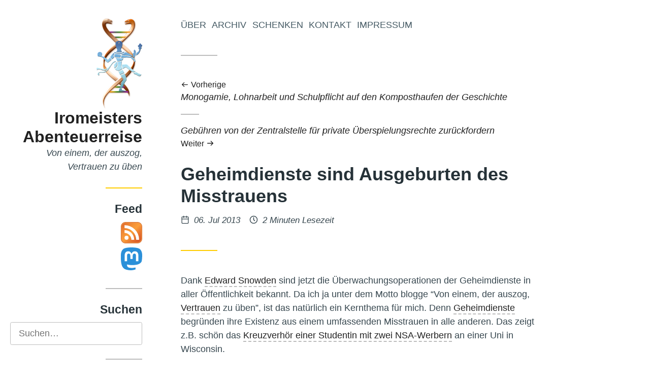

--- FILE ---
content_type: text/html
request_url: https://www.iromeister.de/geheimdienste-sind-ausgeburten-des-misstrauens/
body_size: 7212
content:
<!DOCTYPE html>
<html lang='de' dir='auto'><head>
  <meta charset='utf-8'>
<meta name='viewport' content='width=device-width, initial-scale=1'>
<meta name='description' content='Dank Edward Snowden sind jetzt die Überwachungsoperationen der Geheimdienste in aller Öffentlichkeit bekannt.
Da ich ja unter dem Motto blogge &ldquo;Von einem, der auszog, Vertrauen zu üben&rdquo;, ist das natürlich ein Kernthema für mich. Denn Geheimdienste begründen ihre Existenz aus einem umfassenden Misstrauen in alle anderen. Das zeigt z.B. schön das Kreuzverhör einer Studentin mit zwei NSA-Werbern an einer Uni in Wisconsin.
Das Prinzip eines Geheimdienstes: möglichst viel über möglichst viele andere herausfinden, ohne dass diese etwas davon mitbekommen, und gleichzeitig über die eigenen Interessen möglichst viele falsche Spuren legen und sich ansonsten in Schweigen hüllen.
Nebenbei inszenieren sie gerne Ereignisse wie die Versenkung der Lusitania, den Angriff auf Pearl Harbor, den 11. September 2001, die Ermordung Alfred Herrhausens, die NSU, den Bombenanschlag in Oklahoma usw. usf., um das allgemeine Klima des Misstrauens zu fördern und damit die eigene Existenz zu rechtfertigen. Natürlich ist bei vielen dieser Vorgänge nicht definitiv sicher, ob und wenn ja welcher Dienst dahintersteckt, sie passen jedenfalls allesamt ins gleiche Schema.'>
<meta name='theme-color' content='#ffcd00'>

<meta property='og:title' content='Geheimdienste sind Ausgeburten des Misstrauens • Iromeisters Abenteuerreise'>
<meta property='og:description' content='Dank Edward Snowden sind jetzt die Überwachungsoperationen der Geheimdienste in aller Öffentlichkeit bekannt.
Da ich ja unter dem Motto blogge &ldquo;Von einem, der auszog, Vertrauen zu üben&rdquo;, ist das natürlich ein Kernthema für mich. Denn Geheimdienste begründen ihre Existenz aus einem umfassenden Misstrauen in alle anderen. Das zeigt z.B. schön das Kreuzverhör einer Studentin mit zwei NSA-Werbern an einer Uni in Wisconsin.
Das Prinzip eines Geheimdienstes: möglichst viel über möglichst viele andere herausfinden, ohne dass diese etwas davon mitbekommen, und gleichzeitig über die eigenen Interessen möglichst viele falsche Spuren legen und sich ansonsten in Schweigen hüllen.
Nebenbei inszenieren sie gerne Ereignisse wie die Versenkung der Lusitania, den Angriff auf Pearl Harbor, den 11. September 2001, die Ermordung Alfred Herrhausens, die NSU, den Bombenanschlag in Oklahoma usw. usf., um das allgemeine Klima des Misstrauens zu fördern und damit die eigene Existenz zu rechtfertigen. Natürlich ist bei vielen dieser Vorgänge nicht definitiv sicher, ob und wenn ja welcher Dienst dahintersteckt, sie passen jedenfalls allesamt ins gleiche Schema.'>
<meta property='og:url' content='https://www.iromeister.de/geheimdienste-sind-ausgeburten-des-misstrauens/'>
<meta property='og:site_name' content='Iromeisters Abenteuerreise'>
<meta property='og:type' content='article'><meta property='article:section' content='_posts'><meta property='article:tag' content='vertrauen'><meta property='article:tag' content='überwachung'><meta property='article:tag' content='privatsphäre'><meta property='article:tag' content='transparenz'><meta property='article:published_time' content='2013-07-06T15:42:13Z'/><meta property='article:modified_time' content='2013-07-06T15:42:13Z'/><meta name='twitter:card' content='summary'>

<meta name="generator" content="Hugo 0.154.4">

  <title>Geheimdienste sind Ausgeburten des Misstrauens • Iromeisters Abenteuerreise</title>
  <link rel='canonical' href='https://www.iromeister.de/geheimdienste-sind-ausgeburten-des-misstrauens/'>
  
  
  <link rel='icon' href='/favicon.ico'>
<link rel="apple-touch-icon" sizes="180x180" href="/apple-touch-icon.png">
<link rel="icon" type="image/png" sizes="32x32" href="/favicon-32x32.png">
<link rel="icon" type="image/png" sizes="16x16" href="/favicon-16x16.png">
<link rel="manifest" href="/site.webmanifest">
<link rel="mask-icon" href="/safari-pinned-tab.svg" color="#5bbad5">
<meta name="msapplication-TileColor" content="#ffc40d">
<meta name="theme-color" content="#ffffff">
<link rel='stylesheet' href='/assets/css/main.e45c9137.css'><link rel='stylesheet' href='/css/custom.css'><style>
:root{--color-accent:#ffcd00;}
</style>

  <link rel="stylesheet" type="text/css" href="/css/dsgvo-video-embed.min.css">
<script src="/js/dsgvo-video-embed.min.js"></script>
<link rel="stylesheet" type="text/css" media="screen" href="/css/shariff.complete.css">

</head>
<body class='page type-post has-sidebar'>

  <div class='site'><div id='sidebar' class='sidebar'>
  <a class='screen-reader-text' href='#main-menu'></a>

  <div class='container'><section class='widget widget-about sep-after'>
  <header>
    
    <div class='logo'>
      <a href='/'>
        <img src='/images/logo.png' alt='Shiva tanzt in DNA'>
      </a>
    </div>
    
    <h2 class='title site-title '>
      <a href='/'>
      Iromeisters Abenteuerreise
      </a>
    </h2>
    <div class='desc'>
    Von einem, der auszog, Vertrauen zu üben
    </div>
  </header>

</section>
<section class='widget widget-feed sep-after'>
  <header>
    <h4 class='title widget-title'>Feed</h4>
  </header>
  
    <a href="https://www.iromeister.de/index.xml" type="application/rss+xml" title="RSS-Feed"><img src="/user/files/Feed-icon.svg" alt="RSS-Feed" width="42" height="42" /></a><br /><a rel="me" href="https://social.anoxinon.de/@iromeister" title="Mastodon-Feed"><img src="/user/files/Mastodon_logo.svg" alt="Mastodon-Feed" width="42" height="45" /></a>

</section>
<section class='widget widget-search sep-after'>
  <header>
    <h4 class='title widget-title'>Suchen</h4>
  </header>

  <form action='/search' id='search-form' class='search-form'>
    <label>
      <span class='screen-reader-text'>Suchen</span>
      <input id='search-term' class='search-term' type='search' name='q' placeholder='Suchen&hellip;'>
    </label></form>

</section>
<section class='widget widget-taxonomy_cloud sep-after'>
  <header>
    <h4 class='title widget-title'>Tags</h4>
  </header>

  <div class='container list-container'>
  <ul class='list taxonomy-cloud'><li>
        <a href='/tags/achtsamkeit/' style='font-size:1.160337552742616em'>Achtsamkeit</a>
      </li><li>
        <a href='/tags/atem/' style='font-size:1.0253164556962024em'>Atem</a>
      </li><li>
        <a href='/tags/backup/' style='font-size:1.0126582278481013em'>Backup</a>
      </li><li>
        <a href='/tags/bed%C3%BCrfnisse/' style='font-size:1.1054852320675106em'>Bedürfnisse</a>
      </li><li>
        <a href='/tags/berlin/' style='font-size:1.0421940928270041em'>Berlin</a>
      </li><li>
        <a href='/tags/bewusstsein/' style='font-size:2em'>Bewusstsein</a>
      </li><li>
        <a href='/tags/beziehung/' style='font-size:1.1983122362869199em'>Beziehung</a>
      </li><li>
        <a href='/tags/bier/' style='font-size:1em'>Bier</a>
      </li><li>
        <a href='/tags/bildung/' style='font-size:1.080168776371308em'>Bildung</a>
      </li><li>
        <a href='/tags/blog-intern/' style='font-size:1.0970464135021096em'>Blog-Intern</a>
      </li><li>
        <a href='/tags/browser/' style='font-size:1.0126582278481013em'>Browser</a>
      </li><li>
        <a href='/tags/china/' style='font-size:1.0337552742616034em'>China</a>
      </li><li>
        <a href='/tags/commoning/' style='font-size:1.219409282700422em'>Commoning</a>
      </li><li>
        <a href='/tags/copyright/' style='font-size:1.0464135021097047em'>Copyright</a>
      </li><li>
        <a href='/tags/cradle-to-cradle/' style='font-size:1.0337552742616034em'>Cradle-to-Cradle</a>
      </li><li>
        <a href='/tags/demokratie/' style='font-size:1.6835443037974684em'>Demokratie</a>
      </li><li>
        <a href='/tags/eigentum/' style='font-size:1.109704641350211em'>Eigentum</a>
      </li><li>
        <a href='/tags/europa/' style='font-size:1.1729957805907172em'>Europa</a>
      </li><li>
        <a href='/tags/floating/' style='font-size:1.0126582278481013em'>Floating</a>
      </li><li>
        <a href='/tags/freie-software/' style='font-size:1.1561181434599157em'>Freie Software</a>
      </li><li>
        <a href='/tags/freigeld/' style='font-size:1.0464135021097047em'>Freigeld</a>
      </li><li>
        <a href='/tags/f%C3%BChrung/' style='font-size:1.0548523206751055em'>Führung</a>
      </li><li>
        <a href='/tags/f%C3%BClle/' style='font-size:1.3164556962025316em'>Fülle</a>
      </li><li>
        <a href='/tags/geistiges-eigentum/' style='font-size:1.0379746835443038em'>Geistiges-Eigentum</a>
      </li><li>
        <a href='/tags/geld/' style='font-size:1.3755274261603376em'>Geld</a>
      </li><li>
        <a href='/tags/geldreform/' style='font-size:1.1940928270042195em'>Geldreform</a>
      </li><li>
        <a href='/tags/gemeinschaffen/' style='font-size:1.2025316455696202em'>Gemeinschaffen</a>
      </li><li>
        <a href='/tags/gemeinschaft/' style='font-size:1.3080168776371308em'>Gemeinschaft</a>
      </li><li>
        <a href='/tags/geschichten/' style='font-size:1.0379746835443038em'>Geschichten</a>
      </li><li>
        <a href='/tags/gesund-leben/' style='font-size:1.0337552742616034em'>Gesund-Leben</a>
      </li><li>
        <a href='/tags/google/' style='font-size:1.0464135021097047em'>Google</a>
      </li><li>
        <a href='/tags/grundeinkommen/' style='font-size:1.109704641350211em'>Grundeinkommen</a>
      </li><li>
        <a href='/tags/herz/' style='font-size:1.3164556962025316em'>Herz</a>
      </li><li>
        <a href='/tags/holacracy/' style='font-size:1.0253164556962024em'>Holacracy</a>
      </li><li>
        <a href='/tags/holakratie/' style='font-size:1.0253164556962024em'>Holakratie</a>
      </li><li>
        <a href='/tags/integral/' style='font-size:1.139240506329114em'>Integral</a>
      </li><li>
        <a href='/tags/intellectual-property/' style='font-size:1.0379746835443038em'>Intellectual-Property</a>
      </li><li>
        <a href='/tags/internet/' style='font-size:1.3586497890295357em'>Internet</a>
      </li><li>
        <a href='/tags/kinder/' style='font-size:1.0759493670886076em'>Kinder</a>
      </li><li>
        <a href='/tags/klima/' style='font-size:1.0632911392405062em'>Klima</a>
      </li><li>
        <a href='/tags/kooperation/' style='font-size:1.1898734177215189em'>Kooperation</a>
      </li><li>
        <a href='/tags/koranlesen/' style='font-size:1.0168776371308017em'>Koranlesen</a>
      </li><li>
        <a href='/tags/kraft-von-innen/' style='font-size:1.1265822784810127em'>Kraft-Von-Innen</a>
      </li><li>
        <a href='/tags/krise/' style='font-size:1.2869198312236287em'>Krise</a>
      </li><li>
        <a href='/tags/leipzig/' style='font-size:1.109704641350211em'>Leipzig</a>
      </li><li>
        <a href='/tags/liebe/' style='font-size:1.1687763713080168em'>Liebe</a>
      </li><li>
        <a href='/tags/linux/' style='font-size:1.139240506329114em'>Linux</a>
      </li><li>
        <a href='/tags/magick/' style='font-size:1.1054852320675106em'>Magick</a>
      </li><li>
        <a href='/tags/makellosigkeit/' style='font-size:1.1856540084388185em'>Makellosigkeit</a>
      </li><li>
        <a href='/tags/marketing/' style='font-size:1.0464135021097047em'>Marketing</a>
      </li><li>
        <a href='/tags/mathematik/' style='font-size:1.0042194092827004em'>Mathematik</a>
      </li><li>
        <a href='/tags/monogamie/' style='font-size:1.0126582278481013em'>Monogamie</a>
      </li><li>
        <a href='/tags/musik/' style='font-size:1.1476793248945147em'>Musik</a>
      </li><li>
        <a href='/tags/mut/' style='font-size:1.1223628691983123em'>Mut</a>
      </li><li>
        <a href='/tags/nachhaltigkeit/' style='font-size:1.1181434599156117em'>Nachhaltigkeit</a>
      </li><li>
        <a href='/tags/neoklassik/' style='font-size:1.0759493670886076em'>Neoklassik</a>
      </li><li>
        <a href='/tags/nichterziehung/' style='font-size:1.0759493670886076em'>Nichterziehung</a>
      </li><li>
        <a href='/tags/%C3%B6ffentlichkeit/' style='font-size:1.1645569620253164em'>Öffentlichkeit</a>
      </li><li>
        <a href='/tags/%C3%B6ko-effektivit%C3%A4t/' style='font-size:1.0168776371308017em'>Öko-Effektivität</a>
      </li><li>
        <a href='/tags/open-source/' style='font-size:1.1645569620253164em'>Open Source</a>
      </li><li>
        <a href='/tags/parkour/' style='font-size:1.0168776371308017em'>Parkour</a>
      </li><li>
        <a href='/tags/permakultur/' style='font-size:1.0464135021097047em'>Permakultur</a>
      </li><li>
        <a href='/tags/piratenpartei/' style='font-size:1.0084388185654007em'>Piratenpartei</a>
      </li><li>
        <a href='/tags/polyamory/' style='font-size:1.0168776371308017em'>Polyamory</a>
      </li><li>
        <a href='/tags/portable-software/' style='font-size:1.0084388185654007em'>Portable-Software</a>
      </li><li>
        <a href='/tags/privatsph%C3%A4re/' style='font-size:1.2362869198312236em'>Privatsphäre</a>
      </li><li>
        <a href='/tags/prozessarbeit/' style='font-size:1.270042194092827em'>Prozessarbeit</a>
      </li><li>
        <a href='/tags/rap/' style='font-size:1.0590717299578059em'>Rap</a>
      </li><li>
        <a href='/tags/reichtum/' style='font-size:1.0717299578059072em'>Reichtum</a>
      </li><li>
        <a href='/tags/schuld/' style='font-size:1.0464135021097047em'>Schuld</a>
      </li><li>
        <a href='/tags/sicherheit/' style='font-size:1.1181434599156117em'>Sicherheit</a>
      </li><li>
        <a href='/tags/slackline/' style='font-size:1.0168776371308017em'>Slackline</a>
      </li><li>
        <a href='/tags/soziokratie/' style='font-size:1.029535864978903em'>Soziokratie</a>
      </li><li>
        <a href='/tags/sport/' style='font-size:1.0253164556962024em'>Sport</a>
      </li><li>
        <a href='/tags/staatsverschuldung/' style='font-size:1.0168776371308017em'>Staatsverschuldung</a>
      </li><li>
        <a href='/tags/sterben/' style='font-size:1.1139240506329113em'>Sterben</a>
      </li><li>
        <a href='/tags/studium/' style='font-size:1.0042194092827004em'>Studium</a>
      </li><li>
        <a href='/tags/tantra/' style='font-size:1.130801687763713em'>Tantra</a>
      </li><li>
        <a href='/tags/trampen/' style='font-size:1.0337552742616034em'>Trampen</a>
      </li><li>
        <a href='/tags/transformation/' style='font-size:1.2995780590717299em'>Transformation</a>
      </li><li>
        <a href='/tags/transparenz/' style='font-size:1.2151898734177216em'>Transparenz</a>
      </li><li>
        <a href='/tags/tr%C3%A4umen/' style='font-size:1.080168776371308em'>Träumen</a>
      </li><li>
        <a href='/tags/%C3%BCberwachung/' style='font-size:1.2784810126582278em'>Überwachung</a>
      </li><li>
        <a href='/tags/urheberrecht/' style='font-size:1.0506329113924051em'>Urheberrecht</a>
      </li><li>
        <a href='/tags/vertrauen/' style='font-size:1.3417721518987342em'>Vertrauen</a>
      </li><li>
        <a href='/tags/vipassana/' style='font-size:1.0548523206751055em'>Vipassana</a>
      </li><li>
        <a href='/tags/vollgeld/' style='font-size:1.0084388185654007em'>Vollgeld</a>
      </li><li>
        <a href='/tags/web/' style='font-size:1.0928270042194093em'>Web</a>
      </li><li>
        <a href='/tags/web-20/' style='font-size:1.0126582278481013em'>Web-20</a>
      </li><li>
        <a href='/tags/wendland/' style='font-size:1.0042194092827004em'>Wendland</a>
      </li><li>
        <a href='/tags/werte/' style='font-size:1.0970464135021096em'>Werte</a>
      </li><li>
        <a href='/tags/windows/' style='font-size:1.0126582278481013em'>Windows</a>
      </li><li>
        <a href='/tags/wirtschaften/' style='font-size:1.780590717299578em'>Wirtschaften</a>
      </li><li>
        <a href='/tags/wirtschaftskrise/' style='font-size:1.0717299578059072em'>Wirtschaftskrise</a>
      </li><li>
        <a href='/tags/wissenschaft/' style='font-size:1.1898734177215189em'>Wissenschaft</a>
      </li><li>
        <a href='/tags/worldwork/' style='font-size:1.371308016877637em'>Worldwork</a>
      </li><li>
        <a href='/tags/zeitenwende/' style='font-size:1.3037974683544302em'>Zeitenwende</a>
      </li><li>
        <a href='/tags/zensur/' style='font-size:1.1139240506329113em'>Zensur</a>
      </li></ul>
</div>


</section>
</div>

  <div class='sidebar-overlay'></div>
</div><div class='main'><nav id='main-menu' class='menu main-menu' aria-label='Hauptmenü'>
  <div class='container'>
    <a class='screen-reader-text' href='#content'>Zum Inhalt springen</a>

<button id='sidebar-toggler' class='sidebar-toggler' aria-controls='sidebar'>
  <span class='screen-reader-text'></span>
  <span class='open'><svg
  class="icon"
  xmlns="http://www.w3.org/2000/svg"
  viewbox="0 0 24 24"
  stroke-linecap="round"
  stroke-linejoin="round"
  stroke-width="2"
  aria-hidden="true"
><line x1="3" y1="12" x2="21" y2="12" />
<line x1="3" y1="6" x2="21" y2="6" />
<line x1="3" y1="18" x2="21" y2="18" />
</svg>
</span>
  <span class='close'><svg
  class="icon"
  xmlns="http://www.w3.org/2000/svg"
  viewbox="0 0 24 24"
  stroke-linecap="round"
  stroke-linejoin="round"
  stroke-width="2"
  aria-hidden="true"
><line x1="18" y1="6" x2="6" y2="18" />
<line x1="6" y1="6" x2="18" y2="18" />
</svg>
</span>
</button>
    <ul><li class='item'>
        <a href='/%C3%BCber/'>Über</a>
      </li><li class='item'>
        <a href='/archiv/'>Archiv</a>
      </li><li class='item'>
        <a href='/schenken/'>Schenken</a>
      </li><li class='item'>
        <a href='/kontakt/'>Kontakt</a>
      </li><li class='item'>
        <a href='/impressum/'>Impressum</a>
      </li></ul>
  </div>
</nav><div class='header-widgets'>
        <div class='container'></div>
      </div>

      <header id='header' class='header site-header'>
        <div class='container sep-after'>
          <div class='header-info'><p class='site-title title'>Iromeisters Abenteuerreise</p><p class='desc site-desc'>Von einem, der auszog, Vertrauen zu üben</p>
          </div>
        </div>
      </header>

      <main id='content'>



<nav class='entry-nav'>
  <div class='container'><div class='prev-entry sep-before'>
      <a href='/monogamie-lohnarbeit-und-schulpflicht-auf-den-komposthaufen-der-geschichte/'>
        <span aria-hidden='true'><svg
  class="icon"
  xmlns="http://www.w3.org/2000/svg"
  viewbox="0 0 24 24"
  stroke-linecap="round"
  stroke-linejoin="round"
  stroke-width="2"
  aria-hidden="true"
><line x1="20" y1="12" x2="4" y2="12" />
<polyline points="10 18 4 12 10 6" />
</svg>
 Vorherige</span>
        <span class='screen-reader-text'>Vorheriger Beitrag: </span>Monogamie, Lohnarbeit und Schulpflicht auf den Komposthaufen der Geschichte</a>
    </div><div class='next-entry sep-before'>
      <a href='/geb%C3%BChren-von-der-zentralstelle-f%C3%BCr-private-%C3%BCberspielungsrechte-zur%C3%BCckfordern/'>
        <span class='screen-reader-text'>Nächster Beitrag: </span>Gebühren von der Zentralstelle für private Überspielungsrechte zurückfordern<span aria-hidden='true'>Weiter <svg
  class="icon"
  xmlns="http://www.w3.org/2000/svg"
  viewbox="0 0 24 24"
  stroke-linecap="round"
  stroke-linejoin="round"
  stroke-width="2"
  aria-hidden="true"
><line x1="4" y1="12" x2="20" y2="12" />
<polyline points="14 6 20 12 14 18" />
</svg>
</span>
      </a>
    </div></div>
</nav>

<article lang='de' class='entry'>
  <header class='header entry-header'>
  <div class='container sep-after'>
    <div class='header-info'>
      <h1 class='title'>Geheimdienste sind Ausgeburten des Misstrauens</h1>
      

    </div>
    <div class='entry-meta'>
  <span class='posted-on'><svg
  class="icon"
  xmlns="http://www.w3.org/2000/svg"
  viewbox="0 0 24 24"
  stroke-linecap="round"
  stroke-linejoin="round"
  stroke-width="2"
  aria-hidden="true"
><rect x="3" y="4" width="18" height="18" rx="2" ry="2" />
<line x1="16" y1="2" x2="16" y2="6" />
<line x1="8" y1="2" x2="8" y2="6" />
<line x1="3" y1="10" x2="21" y2="10" />
</svg>
<span class='screen-reader-text'>Veröffentlicht am </span>
  <time class='entry-date' datetime='2013-07-06T15:42:13Z'>06. Jul 2013</time>
</span>

  
  
<span class='reading-time'><svg
  class="icon"
  xmlns="http://www.w3.org/2000/svg"
  viewbox="0 0 24 24"
  stroke-linecap="round"
  stroke-linejoin="round"
  stroke-width="2"
  aria-hidden="true"
><circle cx="12" cy="12" r="10" />
<polyline points="12 6 12 12 15 15" />
</svg>
2 Minuten Lesezeit
</span>


</div>


  </div>
</header>

  
  

  <div class='container entry-content'>
  <p>Dank <a href="http://www.pc-ab-50.de/interview-mit-edward-snowden-prism,-tempora-und-fernmeldeueberwachung.html">Edward Snowden</a> sind jetzt die Überwachungsoperationen der Geheimdienste in aller Öffentlichkeit bekannt.
Da ich ja unter dem Motto blogge &ldquo;Von einem, der auszog, <a href="/-vertrauen-riskieren">Vertrauen</a> zu üben&rdquo;, ist das natürlich ein Kernthema für mich. Denn <a href="http://de.wikipedia.org/wiki/Nachrichtendienst">Geheimdienste</a> begründen ihre Existenz aus einem umfassenden Misstrauen in alle anderen. Das zeigt z.B. schön das <a href="http://jetzt.sueddeutsche.de/texte/anzeigen/574070/Studenten-verhoeren-NSA-Beamte">Kreuzverhör einer Studentin mit zwei NSA-Werbern</a> an einer Uni in Wisconsin.</p>
<p>Das Prinzip eines Geheimdienstes: <strong>möglichst viel über möglichst viele andere herausfinden, ohne dass diese etwas davon mitbekommen, und gleichzeitig über die eigenen Interessen möglichst viele falsche Spuren legen und sich ansonsten in Schweigen hüllen.</strong>
Nebenbei inszenieren sie gerne Ereignisse wie die Versenkung der <a href="http://de.wikipedia.org/wiki/RMS_Lusitania">Lusitania</a>, den Angriff auf <a href="http://de.wikipedia.org/wiki/Pearl_Harbor">Pearl Harbor</a>, den <a href="http://de.wikipedia.org/wiki/Terroranschl%C3%A4ge_am_11._September_2001">11. September 2001</a>, die <a href="http://de.wikipedia.org/wiki/Alfred_Herrhausen">Ermordung Alfred Herrhausens</a>, die <a href="http://de.wikipedia.org/wiki/Nationalsozialistischer_Untergrund">NSU</a>, den <a href="https://de.wikipedia.org/wiki/Bombenanschlag_auf_das_Murrah_Federal_Building_in_Oklahoma_City">Bombenanschlag in Oklahoma</a> usw. usf., um das <strong>allgemeine Klima des Misstrauens zu fördern und damit die eigene Existenz zu rechtfertigen.</strong> Natürlich ist bei vielen dieser Vorgänge nicht definitiv sicher, ob und wenn ja welcher Dienst dahintersteckt, sie passen jedenfalls allesamt ins gleiche Schema.</p>
<p>Ich will auch in keinster Weise <a href="https://blog.fefe.de/?ts=af4fb76e">Verschwörungstheorien</a> verbreiten, weil diese eben auch nur das allgemeine Klima des Misstrauens fördern. Jedenfalls ist das ein Teufelskreis, den wir nur durchbrechen können indem wir den ersten Schritt in Richtung <strong>Vertrauen</strong> gehen.</p>
<p>Ein Freund von mir, der inzwischen in Namibia lebt und arbeitet, hat mir vom Widerstand gegen die <a href="http://de.wikipedia.org/wiki/Apartheid">Apartheid</a> in Südafrika erzählt, dass es dort keine konspirativen Treffen gab. Statt dessen war alles, was besprochen wurde, prinzipiell für die Öffentlichkeit geeignet, sie versuchten gar nicht erst, ihre Aktivitäten geheim zu halten, sondern wagten die Flucht nach vorn. Das hat offenbar gut funktioniert.</p>
<p>Edward Snowden hat mit seinen Enthüllungen noch eine zweite Entwicklung in Gang gesetzt: Er hat <a href="https://blog.fefe.de/?ts=af36a55d">in den eigenen Reihen der Geheimdienste Misstrauen gesät und damit gehörig Sand ins Getriebe gestreut</a>.</p>
<p>&ldquo;Lügen haben kurze Beine.&rdquo; Dazu möchte ich ergänzen: Geheimnisse schaden einem am Ende selbst. Und das gilt selbst in einem Klima der Angst. Für Vertrauen und Integrität bin ich bereit, notfalls mein Leben zu riskieren. Denn was ist ein Leben wert, in dem es kein Vertrauen gibt?</p>
<p>In diesem Sinne fände ich es klasse, wenn die von PRISM &amp; Co. gesammelten Daten als <a href="https://de.wikipedia.org/wiki/Open_Data">Open Data</a> veröffentlicht würden.</p>
<p><strong>Update vom 01.04.2016:</strong> Nicht erst Snowden hat Misstrauen gesät, zumindest in der CIA scheint es üblich zu sein, die eigenen Leute zu belügen. Das nennt sich <a href="https://www.washingtonpost.com/world/national-security/eyewash-how-the-cia-deceives-its-own-workforce-about-operations/2016/01/31/c00f5a78-c53d-11e5-9693-933a4d31bcc8_story.html">Eyewashing</a>.</p>

</div>

  
<footer class='entry-footer'>
  <div class='container sep-before'><div class="shariff" data-lang="de" data-services="[&quot;twitter&quot;,&quot;facebook&quot;,&quot;xing&quot;,&quot;linkedin&quot;]"></div>


  <div class='tags'><svg
  class="icon"
  xmlns="http://www.w3.org/2000/svg"
  viewbox="0 0 24 24"
  stroke-linecap="round"
  stroke-linejoin="round"
  stroke-width="2"
  aria-hidden="true"
><path d="M20.59,13.41l-7.17,7.17a2,2,0,0,1-2.83,0L2,12V2H12l8.59,8.59A2,2,0,0,1,20.59,13.41Z" />
<line x1="7" y1="7" x2="7" y2="7" />
</svg>
<span class='screen-reader-text'>Schlagwörter: </span><a class='tag' href='/tags/vertrauen/'>Vertrauen</a>, <a class='tag' href='/tags/%C3%BCberwachung/'>Überwachung</a>, <a class='tag' href='/tags/privatsph%C3%A4re/'>Privatsphäre</a>, <a class='tag' href='/tags/transparenz/'>Transparenz</a></div>

  </div>
</footer>


</article>

<nav class='entry-nav'>
  <div class='container'><div class='prev-entry sep-before'>
      <a href='/monogamie-lohnarbeit-und-schulpflicht-auf-den-komposthaufen-der-geschichte/'>
        <span aria-hidden='true'><svg
  class="icon"
  xmlns="http://www.w3.org/2000/svg"
  viewbox="0 0 24 24"
  stroke-linecap="round"
  stroke-linejoin="round"
  stroke-width="2"
  aria-hidden="true"
><line x1="20" y1="12" x2="4" y2="12" />
<polyline points="10 18 4 12 10 6" />
</svg>
 Vorherige</span>
        <span class='screen-reader-text'>Vorheriger Beitrag: </span>Monogamie, Lohnarbeit und Schulpflicht auf den Komposthaufen der Geschichte</a>
    </div><div class='next-entry sep-before'>
      <a href='/geb%C3%BChren-von-der-zentralstelle-f%C3%BCr-private-%C3%BCberspielungsrechte-zur%C3%BCckfordern/'>
        <span class='screen-reader-text'>Nächster Beitrag: </span>Gebühren von der Zentralstelle für private Überspielungsrechte zurückfordern<span aria-hidden='true'>Weiter <svg
  class="icon"
  xmlns="http://www.w3.org/2000/svg"
  viewbox="0 0 24 24"
  stroke-linecap="round"
  stroke-linejoin="round"
  stroke-width="2"
  aria-hidden="true"
><line x1="4" y1="12" x2="20" y2="12" />
<polyline points="14 6 20 12 14 18" />
</svg>
</span>
      </a>
    </div></div>
</nav>




      </main>

      <footer id='footer' class='footer'>
        <div class='container sep-before'><nav aria-label='Social-Menü'>
    <ul><li>
        <a href='https://github.com/iromeister' target='_blank' rel='noopener me'>
          <span class='screen-reader-text'>Github in neuem Tab öffnen</span><svg
  class="icon"
  xmlns="http://www.w3.org/2000/svg"
  viewbox="0 0 24 24"
  stroke-linecap="round"
  stroke-linejoin="round"
  stroke-width="2"
  aria-hidden="true"
><path d="M9 19c-5 1.5-5-2.5-7-3m14 6v-3.87a3.37 3.37 0 0 0-.94-2.61c3.14-.35 6.44-1.54 6.44-7A5.44 5.44 0 0 0 20 4.77 5.07 5.07 0 0 0 19.91 1S18.73.65 16 2.48a13.38 13.38 0 0 0-7 0C6.27.65 5.09 1 5.09 1A5.07 5.07 0 0 0 5 4.77a5.44 5.44 0 0 0-1.5 3.78c0 5.42 3.3 6.61 6.44 7A3.37 3.37 0 0 0 9 18.13V22" />
</svg>
</a>
      </li><li>
        <a href='https://linkedin.com/in/timo-ollech' target='_blank' rel='noopener me'>
          <span class='screen-reader-text'>Linkedin in neuem Tab öffnen</span><svg
  class="icon"
  xmlns="http://www.w3.org/2000/svg"
  viewbox="0 0 24 24"
  stroke-linecap="round"
  stroke-linejoin="round"
  stroke-width="2"
  aria-hidden="true"
><path d="M16 8a6 6 0 0 1 6 6v7h-4v-7a2 2 0 0 0-2-2 2 2 0 0 0-2 2v7h-4v-7a6 6 0 0 1 6-6z" />
<rect x="2" y="9" width="4" height="12" />
<circle cx="4" cy="4" r="2" />
</svg>
</a>
      </li><li>
        <a href='https://t.me/Agent_T' target='_blank' rel='noopener me'>
          <span class='screen-reader-text'>Telegram in neuem Tab öffnen</span><svg
  class="icon"
  xmlns="http://www.w3.org/2000/svg"
  viewbox="0 0 24 24"
  stroke-linecap="round"
  stroke-linejoin="round"
  stroke-width="2"
  aria-hidden="true"
><path d="M23.91 3.79L20.3 20.84c-.25 1.21-.98 1.5-2 .94l-5.5-4.07-2.66 2.57c-.3.3-.55.56-1.1.56-.72 0-.6-.27-.84-.95L6.3 13.7l-5.45-1.7c-1.18-.35-1.19-1.16.26-1.75l21.26-8.2c.97-.43 1.9.24 1.53 1.73z" />
</svg>
</a>
      </li><li>
        <a href='https://www.youtube.com/channel/UCYAdxl-Kdl7JzwKAD_ljgPA' target='_blank' rel='noopener me'>
          <span class='screen-reader-text'>Youtube in neuem Tab öffnen</span><svg
  class="icon"
  xmlns="http://www.w3.org/2000/svg"
  viewbox="0 0 24 24"
  stroke-linecap="round"
  stroke-linejoin="round"
  stroke-width="2"
  aria-hidden="true"
><path d="M22.54 6.42a2.78 2.78 0 0 0-1.94-2C18.88 4 12 4 12 4s-6.88 0-8.6.46a2.78 2.78 0 0 0-1.94 2A29 29 0 0 0 1 11.75a29 29 0 0 0 .46 5.33A2.78 2.78 0 0 0 3.4 19c1.72.46 8.6.46 8.6.46s6.88 0 8.6-.46a2.78 2.78 0 0 0 1.94-2 29 29 0 0 0 .46-5.25 29 29 0 0 0-.46-5.33z" />
<polygon points="9.75 15.02 15.5 11.75 9.75 8.48 9.75 15.02" />
</svg>
</a>
      </li></ul>
  </nav><div class='copyright'>
  <p> &copy; 2005-2026 Timo Ollech </p>
</div>

        </div>
      </footer>

    </div>
  </div><script>window.__assets_js_src="/assets/js/"</script>

<script src='/assets/js/main.56dcff95.js'></script><script src='/js/custom.js'></script><script src="/js/shariff.complete.js"></script>

</body>

</html>

